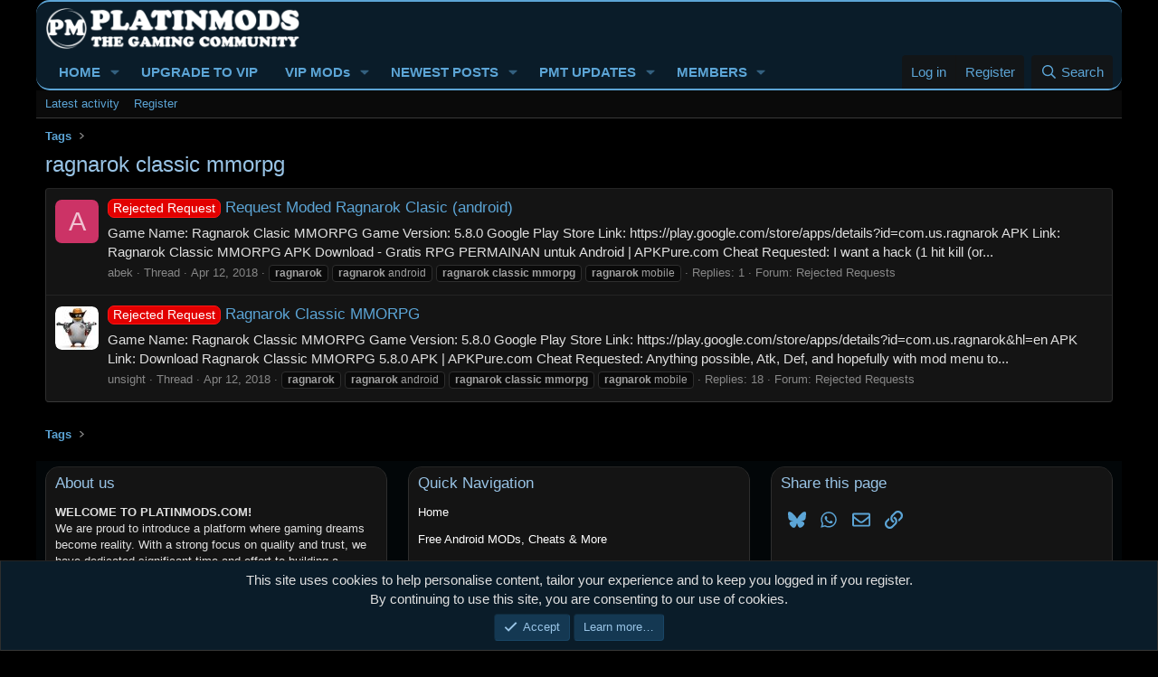

--- FILE ---
content_type: text/css; charset=utf-8
request_url: https://platinmods.com/css.php?css=public%3Anotices.less%2Cpublic%3Ashare_controls.less%2Cpublic%3Asiropu_ads_manager_ad.less%2Cpublic%3Aextra.less&s=12&l=1&d=1768253302&k=843e4bd14bd5358229cef1b396f4f03a2d8c2a88
body_size: 5287
content:
@charset "UTF-8";

/********* public:notices.less ********/
.notices{list-style:none;margin:0;padding:0}.notices.notices--block .notice{margin-bottom:10px}.notices.notices--floating{margin:0 20px 0 auto;width:300px;max-width:100%;z-index:800}@media (max-width:340px){.notices.notices--floating{margin-right:10px}}.notices.notices--floating .notice{margin-bottom:20px}.notices.notices--scrolling{display:flex;align-items:stretch;overflow:hidden;border-width:1px;border-style:solid;border-top-color:#242424;border-right-color:#2e2e2e;border-bottom-color:#383838;border-left-color:#2e2e2e;margin-bottom:10px}.notices.notices--scrolling.notices--isMulti{margin-bottom:30px}.notices.notices--scrolling .notice{width:100%;flex-grow:0;flex-shrink:0;border:none}.notice{position:relative;border-width:1px;border-style:solid;border-top-color:#242424;border-right-color:#2e2e2e;border-bottom-color:#383838;border-left-color:#2e2e2e}.notice:before,.notice:after{content:" ";display:table}.notice:after{clear:both}.notice.notice--primary{color:#e0e0e0;background:#0a1c29}.notice.notice--accent{color:#e0e0e0;background:#0a1c29}.notice.notice--accent a:not(.button--notice){color:#5ca5d6}.notice.notice--dark{color:#fefefe;border:none;background:#141414}.notice.notice--dark a:not(.button--notice){color:#b4b4b4}.notice.notice--light{color:#141414;background:#fefefe}.notice.notice--light a:not(.button--notice){color:#828282}.notice.notice--enablePush{display:none}@media (max-width:900px){.notice.notice--enablePush{padding:3px 3px 10px;font-size:13px}}@media (max-width:900px){.notice.notice--cookie .notice-content{padding:3px 3px 10px;font-size:12px}.notice.notice--cookie .notice-content .button--notice{font-size:12px;padding:3px 6px}.notice.notice--cookie .notice-content .button--notice .button-text{font-size:12px}}.notice.notice--cookieAdvanced .notice-content{padding:1em 0}.notice.notice--cookieAdvanced .notice-content .u-pageCentered{display:grid;grid-template-columns:1fr 250px;gap:10px;align-items:end}@media (max-width:650px){.notice.notice--cookieAdvanced .notice-content .u-pageCentered{display:block}}.notice.notice--cookieAdvanced .notice-content h2{margin:0}.notice.notice--cookieAdvanced .notice-content .button{width:100%;margin:.5em 0;font-weight:bold}.notice.notice--cookieAdvanced .notice-content form.is-active{display:contents;grid-column:span 2}.notice.notice--cookieAdvanced .notice-content form.is-active .formRow.formRow--fullWidth>dd{padding-left:0;padding-right:0}.notice.notice--cookieAdvanced .notice-content form:not(.is-active){display:none}.notices--block .notice{font-size:15px;border-radius:4px}.notices--floating .notice{font-size:11px;border-radius:4px;box-shadow:1px 1px 3px rgba(0,0,0,0.25)}.notices--floating .notice.notice--primary{background-color:rgba(10,28,41,0.8)}.notices--floating .notice.notice--accent{background-color:rgba(10,28,41,0.8)}.notices--floating .notice.notice--dark{background-color:rgba(20,20,20,0.8)}.notices--floating .notice.notice--light{background-color:rgba(254,254,254,0.8)}.has-js .notices--floating .notice{display:none}.notice.notice--hasImage .notice-content{margin-left:68px;min-height:68px}@media (max-width:900px){.notice.notice--hidewide:not(.is-vis-processed){display:none;visibility:hidden}}@media (max-width:650px){.notice.notice--hidemedium:not(.is-vis-processed){display:none;visibility:hidden}}@media (max-width:480px){.notice.notice--hidenarrow:not(.is-vis-processed){display:none;visibility:hidden}}.notice-image{float:left;padding:10px 0 10px 10px}.notice-image img{max-width:48px;max-height:48px}.notice-content{padding:10px}.notice-content a.notice-dismiss{float:right;color:inherit;font-size:16px;line-height:1;height:1em;box-sizing:content-box;padding:0 0 5px 5px;opacity:.5;-webkit-transition: opacity .25s ease;transition: opacity .25s ease;cursor:pointer}.notice-content a.notice-dismiss:before{display:inline-block;content:"";height:1em;vertical-align:-0.125em;background-color:currentColor;width:.75em;mask:url('/styles/fa/regular/times.svg?v=5.15.3') no-repeat center;-webkit-mask:url('/styles/fa/regular/times.svg?v=5.15.3') no-repeat center}.notice-content a.notice-dismiss:hover{text-decoration:none;opacity:1}.notices--floating .notice-content a.notice-dismiss{font-size:14px}

/********* public:share_controls.less ********/
.shareButtons:before,.shareButtons:after{content:" ";display:table}.shareButtons:after{clear:both}.shareButtons--iconic .shareButtons-buttons{display:grid;grid-template-columns:repeat(auto-fill, minmax(35px, 1fr))}.shareButtons-label{float:left;margin-right:3px;color:#878787;min-height:35px;line-height:35px}.shareButtons-button{float:left;margin-right:3px;padding:6px;color:#878787;font-size:20px;line-height:20px;white-space:nowrap;min-width:35px;border-radius:2px;background-color:transparent;-webkit-transition: all .25s ease;transition: all .25s ease}.shareButtons-button:last-of-type{margin-right:0}.shareButtons-button:hover{text-decoration:none;color:white}.shareButtons-button>i{display:inline-block;vertical-align:middle}.shareButtons-button>span{font-weight:400;font-size:15px}.shareButtons--iconic .shareButtons-button{text-align:center}.shareButtons--iconic .shareButtons-button>i{min-width:20px}.shareButtons--iconic .shareButtons-button>svg{vertical-align:middle}.shareButtons--iconic .shareButtons-button>span{position:absolute;height:1px;width:1px;margin:-1px;padding:0;border:0;clip:rect(0 0 0 0);overflow:hidden}.shareButtons-button.shareButtons-button--facebook:hover{background-color:#3B5998}.shareButtons-button.shareButtons-button--twitter:hover{background-color:#000000}.shareButtons-button.shareButtons-button--bluesky:hover{background-color:#1185fe}.shareButtons-button.shareButtons-button--pinterest:hover{background-color:#bd081c}.shareButtons-button.shareButtons-button--tumblr:hover{background-color:#35465c}.shareButtons-button.shareButtons-button--reddit:hover{background-color:#FF4500}.shareButtons-button.shareButtons-button--whatsApp:hover{background-color:#25D366}.shareButtons-button.shareButtons-button--linkedin:hover{background-color:#0077B5}.shareButtons-button.shareButtons-button--email:hover{background-color:#1289ff}.shareButtons-button.shareButtons-button--share{cursor:pointer}.shareButtons-button.shareButtons-button--share:hover{background-color:#787878}.shareButtons-button.shareButtons-button--link{cursor:pointer}.shareButtons-button.shareButtons-button--link:hover{background-color:#787878}.shareButtons-button.is-hidden{display:none}.shareInput{margin-bottom:5px}.shareInput:last-child{margin-bottom:0}.shareInput-label{font-size:13px}.shareInput-label:after{content:":"}.shareInput-label.is-sentence:after{content:""}.shareInput-button{color:#5ca5d6;cursor:pointer}.shareInput-button>i{display:inline-block;vertical-align:middle}.shareInput-button.is-hidden{display:none}.shareInput-input{font-size:13px}@media (max-width:568px){.shareInput-input{font-size:16px}}.shareInput-button.is-hidden+.shareInput-input{border-radius:4px}

/********* public:siropu_ads_manager_ad.less ********/
.samCodeUnit,.samBannerUnit,.samTextUnit{margin:10px 0}.samCarousel.samCodeUnit,.samCarousel.samBannerUnit,.samCarousel.samTextUnit{margin:0}.samCodeUnit[data-position="embed"],.samBannerUnit[data-position="embed"],.samTextUnit[data-position="embed"]{margin:0}.samCodeUnit[data-position="container_content_above"],.samBannerUnit[data-position="container_content_above"],.samTextUnit[data-position="container_content_above"],.samCodeUnit[data-position="forum_overview_top"],.samBannerUnit[data-position="forum_overview_top"],.samTextUnit[data-position="forum_overview_top"]{margin-top:0}.itemList-item .samCodeUnit,.itemList-item .samBannerUnit,.itemList-item .samTextUnit{margin:0}.p-header .samCodeUnit:not(.samCarousel),.p-header .samBannerUnit:not(.samCarousel),.p-header .samTextUnit:not(.samCarousel){float:right;max-width:728px}.samCodeUnit img[height],.samBannerUnit img[height],.samTextUnit img[height]{height:revert-layer}.p-header .sam-swiper-container{max-width:728px;float:right;margin:5px 0}.samTextUnit{color:#e0e0e0;background:#141414;border-width:1px;border-style:solid;border-top-color:#242424;border-right-color:#2e2e2e;border-bottom-color:#383838;border-left-color:#2e2e2e;border-radius:4px;padding:10px;display:flex;align-items:flex-start}.samTextUnit .samItem,.samTextUnit .samAdvertiseHereLink{margin-right:20px;flex-grow:1;flex-basis:0}.samTextUnit .samItem:last-child,.samTextUnit .samAdvertiseHereLink:last-child{margin-right:0}.samTextUnit .samItemBanner .samItemContent,.samTextUnit .samItemBanner .samAdminActions{margin-left:160px}.samTextUnit .samItemImage{float:left;width:150px;margin-right:10px}.samTextUnit .samItemTitle{color:#5ca5d6;font-weight:bold;font-size:16px;margin-bottom:5px}.samTextUnit:after{content:"";display:block;clear:both}.samTextUnit .samAdvertiseHereLink{font-weight:bold}.samTextUnit.samAlignCenter{text-align:left}.samItem{width:inherit;height:inherit}.samDisplayInlineBlock .samItem{width:auto;display:inline-block;margin-right:10px}.samDisplayInlineBlock .samItem:last-child{margin-right:0}.samDisplayInline .samItem{width:auto;display:inline;margin-right:10px}.samDisplayInline .samItem:last-child{margin-right:0}.samDisplayFlexbox .samItem{flex:1;margin-right:5px}.samDisplayFlexbox .samItem:last-child{margin-right:0}.samDisplayFlexbox{display:flex;flex-wrap:wrap}.samDisplayFlexbox .samAdvertiseHereLink{flex-basis:100%}.samDisplayFlexbox .samUnitContent{width:100%}.p-body-sidebar .samTextUnit{display:block}.p-body-sidebar .samTextUnit .samItem{margin-bottom:15px}.p-body-sidebar .samTextUnit .samItem:last-child{margin-bottom:0}.p-body-sidebar .samTextUnit .samItemImage{float:none;margin:0 auto}.p-body-sidebar .samTextUnit .samItemBanner .samItemContent,.p-body-sidebar .samTextUnit .samItemBanner .samAdminActions{margin-left:0}.samUnitWrapper .samTextUnit{background:none;border:0;border-radius:0}.samUnitWrapper.block-row>div{padding:0;margin:0}.samUnitWrapper.structItem>div,.samUnitWrapper.message>div{margin:0 auto;padding:10px}.samMediaViewContainer{position:absolute;width:100%;bottom:0;z-index:99}.samAlignLeft{text-align:left}.samAlignRight{text-align:right;margin:10px 0 10px auto}.samCarousel.samAlignRight{margin:0 0 0 auto}.samAlignCenter{text-align:center;margin:10px auto}.samCarousel.samAlignCenter{margin:0 auto}.samPositionPreview{background:#5ca5d6;border-radius:4px;border:1px solid #2970a3;padding:10px;margin:10px 0;text-align:center;color:#e0e0e0}.samCustomSize{position:relative}.samCustomSize .samBannerUnit .samItem{height:100%}.samCustomSize .samAdminActions{position:absolute;left:5px;bottom:0}.samAdminActions{margin:5px 0}.samAdminActions .button{padding:0 10px;margin-right:1px}.samAdminActions .button:last-child{margin-right:0}.samBackground{background-repeat:no-repeat;background-attachment:fixed;background-size:cover;-webkit-background-size:cover;-moz-background-size:cover;-o-background-size:cover}.samBackgroundItem{position:fixed;height:100%}.samAlignLeft[data-position^="post_above_content_"]{float:left;margin:0 10px 0 0}.samAlignRight[data-position^="post_above_content_"]{float:right;margin:0 0 0 10px;width:auto}.samAlignRight[data-position^="node_title_above_"]{float:right;margin:0 0 0 10px;width:auto}img[data-xf-init="sam-lazy"]{display:none}.samAdBlockDetected .p-body-pageContent,.samAdBlockDetected .p-body-sideNav,.samAdBlockDetected .p-body-sidebar{opacity:0.15}#samNotice{font-size:15px;color:#fff;font-weight:700;background:#d54e49;border:1px solid #b61e19;border-radius:4px;padding:10px;display:none;margin:10px 0}#samNotice #samDismiss{font-size:16px;color:#861410;text-decoration:none;float:right;cursor:pointer}#samNotice #samDismiss:hover{text-decoration:none}.samVideoOverlay{position:absolute;width:100%;height:100%;z-index:10;background-color:#000;opacity:0.5;top:0}div[data-position="below_bb_code_attachment"]{clear:both}div[data-position="over_bb_code_video_attachment"]{position:absolute;left:0;right:0;bottom:25px;z-index:11;text-align:center}div[data-position="footer_fixed"]{position:fixed;left:0;right:0;bottom:0;margin-bottom:0;z-index:100}div[data-position="footer_fixed"] .samItem{position:relative}.samCloseButton{position:absolute;top:0;margin:-2px 0 0 -15px;z-index:10}.samCloseButton i{font-size:20px;color:black;opacity:0.5}.samCloseButton i:hover{color:crimson;opacity:1}.samLazyLoading .samCloseButton{display:none}.samOverlayCloseButton{display:block}.samResponsive,.samResponsive .samItem{width:100% !important;height:auto !important}.swiper-container.sam-swiper-container{width:100%;margin-bottom:20px}.swiper-container.sam-swiper-container .samItem.swiper-slide{margin-top:0 !important;height:auto !important}@media (max-width:480px){.samTextUnit{display:block}.samTextUnit .samItem{margin-bottom:15px}.samTextUnit .samItem:last-child{margin-bottom:0}.samTextUnit .samItemImage{float:none;margin:0 auto}.samTextUnit .samItemBanner .samItemContent,.samTextUnit .samItemBanner .samAdminActions{margin-left:0}.samCustomSize:not(.samCarousel),.samCustomSize:not(.samCarousel) .samItem{width:100% !important;height:auto !important}.samAlignLeft[data-position^="post_above_content_"],.samAlignRight[data-position^="post_above_content_"]{float:none;margin-bottom:10px}}@media (max-width:650px){.samDisplayFlexbox .samItem{flex:100%;margin-right:0}}.samOverlayDisableClose .js-overlayClose{display:none}ins.adsbygoogle[data-ad-status="unfilled"]{display:none !important}.sam-swiper-container{position:relative;overflow:hidden}

/********* public:extra.less ********/
.glow-1{color:#fff !important;font-weight:bold !important}.glow-2{color:#1ce9ed !important;font-weight:bold !important;background:url("https://platinmods.com/backgrounds/modder7.png") no-repeat scroll left center transparent;padding-left:20px}.glow-2a{color:#1ce9ed !important;font-weight:bold !important;background:url("https://platinmods.com/backgrounds/modder7a.png") no-repeat scroll left center transparent;padding-left:17px}.glow-2ab{color:#1ce9ed !important;font-weight:bold !important;background:url("https://platinmods.com/backgrounds/modder7abb.png") no-repeat scroll left center transparent;padding-left:17px}.glow-2b{color:#41d9f4 !important;font-weight:bold !important;background:url("https://platinmods.com/backgrounds/modder7.png") no-repeat scroll left center transparent;padding-left:20px}.glow-2c{color:#41d9f4 !important;font-weight:bold !important;background:url("https://platinmods.com/backgrounds/iPMT.png") no-repeat scroll left center transparent;padding-left:17px}.glow-3{color:#1ce9ed !important;font-weight:bold !important;background:url("https://platinmods.com/backgrounds/modmenu.png") no-repeat scroll left center transparent;padding-left:22px}.glow-4{color:#f00 !important;font-weight:bold !important}.glow-5{color:#ff3 !important;font-weight:bold !important;background:url("https://platinmods.com/backgrounds/programmer.png") no-repeat scroll left center transparent;padding-left:20px}.glow-6{color:#1ce9ed !important;font-weight:bold !important;background:url("https://platinmods.com/backgrounds/Panda.png") no-repeat scroll left center transparent;padding-left:18px}.glow-7{color:#ff5bc8 !important;font-weight:bold !important;background:url("https://platinmods.com/backgrounds/yeo.png") no-repeat scroll left center transparent;padding-left:20px}@-webkit-keyframes glow1{0%{text-shadow:0 0 0 transparent,0 0 1px #09f2e6}100%{text-shadow:0 0 0 transparent,0 0 1px #09f2e6}}@-webkit-keyframes glow7{0%{text-shadow:0 0 0 transparent,0 0 1px #f10909}100%{text-shadow:0 0 0 transparent,0 0 1px #f10909}}@-webkit-keyframes glow3{0%{text-shadow:0 0 0 transparent,0 0 0px #fff}100%{text-shadow:0 0 0 transparent,0 0 10px #fff}}@-webkit-keyframes glow4{0%{text-shadow:0 0 0 transparent,0 0 1px #f00}100%{text-shadow:0 0 0 transparent,0 0 1px #f00}}.btn{border:none;font-family:'Lato';font-size:15px;color:inherit;background:none;cursor:pointer;padding:25px 30px;display:inline-block;margin:5px 10px;text-transform:uppercase;letter-spacing:1px;font-weight:700;outline:none;position:relative;-webkit-transition:all .3s;-moz-transition:all .3s;transition:all .3s;white-space:nowrap;text-align:center;border-radius:12px;border-style:solid;border-color:#3f8aeb}.btn:after{content:'';position:absolute;z-index:-1;-webkit-transition:all .3s;-moz-transition:all .3s;transition:all .3s}.btn-2{background:#141414;color:#fff}.btn-2:hover{background:#3f8aeb}.btn-2:active{background:#3f8aeb;top:2px}@media (max-width:480px),(max-width:900px),(max-width:650px){.btn.btn-2{display:block;margin:0 auto;width:300px}}[data-template="account_upgrades"] .fa--xf.far.fa-envelope::before{display:none}[data-template="account_upgrades"] .fa--xf.fab.fa-whatsapp::before{display:none}[data-template="account_upgrades"] .fa--xf.far.fa-link::before{display:none}[data-template="account_upgrades"] .fa--xf.far.fa-rss::before{display:none}[data-template="account_upgrades"] .fa--xf.far.fa-paint-brush::before{display:none}[data-template="account_upgrades"] .fa--xf.far.fa-arrow-up::before{display:none}[data-template="account_upgrades"] .fa--xf.far.fa-arrow-down::before{display:none}[data-template="account_upgrades"] .fa--xf.far.fa-share-alt::before{display:none}@media (max-width:480px),(max-width:900px),(max-width:650px){.p-nav-smallLogo{display:none !important}.p-header-logo{max-width:none !important;margin-left:auto !important}.has-js .p-header{display:block}}@media (min-width:1200px){.p-pageWrapper{width:1200px;margin:auto}}.grid-main{display:flex}.grid{display:flex;flex-direction:column;flex:1 1 250px}.grid:first-of-type{margin-right:2%}.grid:last-of-type{margin-left:2%}.grid .block,.grid .block-container{height:100%;border-radius:15px;overflow:hidden;margin-bottom:10px}@media (max-width:480px),(max-width:900px),(max-width:650px){.grid-main{display:inherit}.grid:first-of-type{margin-right:inherit}.grid:last-of-type{margin-left:inherit}.grid .block,.grid .block-container{margin-right:1%;margin-left:1%}}[data-template="forum_list"] .button--icon--bolt{display:none}[data-template="forum_list"] .p-title-pageAction .button--cta{display:none}[data-template="forum_list"] .block-container,[data-template="forum_view"] .block-container,[data-template="EWRporta_articles_index"] .block-container,[data-template="whats_new"] .block-container,[data-template="whats_new_posts"] .block-container,[data-template="xfrm_whats_new_resources"] .block-container,[data-template="whats_new_profile_posts"] .block-container,[data-template="latest_activity"] .block-container,[data-template="xfrm_overview"] .block-container,[data-template="xfrm_resource_view"] .block-container,[data-template="account_upgrades"] .block-container,[data-template="member_notable"] .block-container{border-radius:15px;overflow:hidden}.bbImage{border-radius:15px;overflow:hidden}.bbCodeBlock--unfurl{border-radius:15px;overflow:hidden}.porta-date-block{border-radius:15px;overflow:hidden}.block-container.lbContainer{border-radius:15px;overflow:hidden}.s9e-miniplayer-inactive{border-radius:15px;overflow:hidden}.file-preview.js-lbImage{border-radius:15px;overflow:hidden}.userBanner{border-radius:15px;overflow:hidden}.label{border-radius:7px}.bbCodeBlock.bbCodeBlock--hide.hideBlock--hide-hide.hideBlock--visible.bbCodeBlock--visible{border-radius:15px;overflow:hidden}.bbCodeBlock.bbCodeBlock--hide.hideBlock--hide-hide.hideBlock--hidden.bbCodeBlock--hidden{border-radius:15px;overflow:hidden}.bbCodeBlock.bbCodeBlock--expandable.bbCodeBlock--quote.js-expandWatch{border-radius:15px;overflow:hidden}.notices.notices--block.js-notices{border-radius:15px;overflow:hidden}.p-header{border-top-left-radius:15px;border-top-right-radius:15px;border-bottom-left-radius:0;border-bottom-right-radius:0;overflow:hidden;border-top:2px solid #5ca5d6}.p-nav{border-top-left-radius:0;border-top-right-radius:0;border-bottom-left-radius:15px;border-bottom-right-radius:15px;overflow:hidden;border-bottom:2px solid #5ca5d6}::-webkit-scrollbar{width:14px}::-webkit-scrollbar-track{background-color:#383838}::-webkit-scrollbar-thumb{background-color:#5ca5d6;border-radius:10px;border:3px solid #f0f0f0}::-webkit-scrollbar-thumb:hover{background-color:#2970a3}#fuse-injected-22834489884-1{background-color:#0a1c29 !important}.publift-widget-22834499331-container-background{display:none}.publift-widget-22834499331-container{transform:translateY(-19px)}.is-unread .structItem-title a{color:#99c4e6;font-weight:500}.structItem{background:#000}.structItem.is-highlighted,.structItem.is-moderated{background:#0a1c29 !important}.structItem.is-mod-selected{background:#0a1c29 !important;opacity:1}.structItem.is-unread{background:#141414}.p-title{color:#99c4e6}.userBanner.userBanner--staff{color:#00ffff;border-color:#5ca5d6}.userBanner.userBanner--skyBlue{color:#000008;font-weight:700}.label{font-family:Tahoma,sans-serif;margin-bottom:2px}.label.label--silver{color:#000;background:#c0c0c0;border-color:#dadada}a.label.label--silver:hover,a:hover .label.label--silver{background:#cacaca;border-color:#e4e4e4}.label.label--yellow{color:#000;background:#ff3;border-color:#ff6}a.label.label--yellow:hover,a:hover .label.label--yellow{background:#ffff47;border-color:#ffff7a}.label.label--primary{color:#fff;background:#4080ff;border-color:#73a2ff}a.label.label--primary:hover,a:hover .label.label--primary{background:#548eff;border-color:#87afff}#siropuChatEditor form{position:relative}#siropuChatEditor form button[type="submit"]{z-index:49;border-radius:15px;overflow:hidden}.porta-block-icon{display:none}.porta-article-item .porta-article-date{z-index:49}.direct-message-search-plus-container{background:#141414}.bestanswered-container{background:#0a0a0a}.message-bestanswered{background-color:#0a0a0a}.structItemContainer-group--sticky{border-bottom:10px solid;color:#1f1f1f}.structItemContainer-group--sticky .pairs.pairs--justified{color:#e0e0e0}.structItemContainer-group--sticky .pairs.pairs--justified.structItem-minor{color:#878787}@media (max-width:480px),(max-width:900px),(max-width:650px){.structItemContainer-group--sticky .pairs.pairs--justified{color:#878787}}.block-outer:not(.block-outer--after) .pageNavWrapper:not(.pageNavWrapper--forceShow){display:initial}.p-nav-list .p-navEl.is-selected{background:rgba(20,20,20,0.85)}